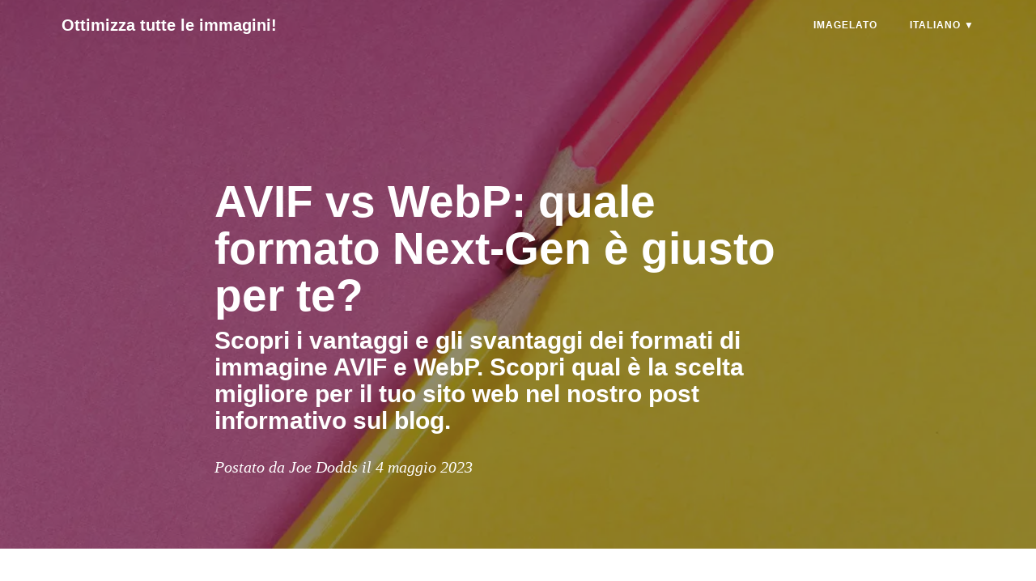

--- FILE ---
content_type: text/html; charset=utf-8
request_url: https://www.imagelato.com/blog/it/avif-vs-webp-quale-formato-next-gen-e-giusto-per-te
body_size: 11533
content:
<!DOCTYPE html><html lang="it" dir="ltr"><head><link rel="preconnect" href="https://polyblog-whitelabel-assets.polyblog.io"/><link rel="preconnect" href="https://www.imagelato.com"/><link rel="preconnect" href="https://api.polyblog.io"/><meta name="viewport" content="user-scalable=no, initial-scale=1, minimum-scale=1, maximum-scale=1, width=device-width"/><link rel="preload" as="image" href="https://www.imagelato.com/images/favicon-imagelato-fbdf6e7a.svg"/><link rel="icon" href="https://www.imagelato.com/images/favicon-imagelato-fbdf6e7a.svg"/><meta name="apple-mobile-web-app-capable" content="yes"/><meta name="apple-mobile-web-app-status-bar-style" content="black-translucent"/><meta name="mobile-web-app-capable" content="yes"/><meta http-equiv="Content-Language"/><meta name="msapplication-TileColor" content="var(--color-primary)"/><meta name="theme-color" content="var(--color-primary)"/><meta property="og:locale"/><meta property="og:type" content="website"/><meta property="og:image:type" content="image/jpeg"/><meta property="og:image:width" content="1900"/><meta property="og:image:height" content="1267"/><title>AVIF vs WebP: quale formato Next-Gen è giusto per te?</title><meta name="description" content="Scopri i vantaggi e gli svantaggi dei formati di immagine AVIF e WebP. Scopri qual è la scelta migliore per il tuo sito web nel nostro post informativo sul blog."/><meta name="robots" content="max-image-preview:large"/><meta name="twitter:title" content="AVIF vs WebP: quale formato Next-Gen è giusto per te?"/><meta name="twitter:description" content="Scopri i vantaggi e gli svantaggi dei formati di immagine AVIF e WebP. Scopri qual è la scelta migliore per il tuo sito web nel nostro post informativo sul blog."/><meta name="twitter:image" content="https://www.imagelato.com/images/avif-vs-webp-which-next-gen-format-is-right-for-you-0576f15c.jpg"/><meta name="article:author" content="Joe Dodds"/><meta property="og:site_name" content="imagelato"/><meta property="og:title" content="AVIF vs WebP: quale formato Next-Gen è giusto per te?"/><meta property="og:description" content="Scopri i vantaggi e gli svantaggi dei formati di immagine AVIF e WebP. Scopri qual è la scelta migliore per il tuo sito web nel nostro post informativo sul blog."/><meta property="og:type" content="article"/><meta property="og:url" content="https://www.imagelato.com/blog/it/avif-vs-webp-quale-formato-next-gen-e-giusto-per-te/"/><meta property="og:image" content="https://www.imagelato.com/images/avif-vs-webp-which-next-gen-format-is-right-for-you-0576f15c.jpg"/><link rel="canonical" href="https://www.imagelato.com/blog/it/avif-vs-webp-quale-formato-next-gen-e-giusto-per-te/"/><link rel="alternate" type="application/rss+xml" href="https://www.imagelato.com/blog/it/feed/"/><style>
  
  :root {
    --color-primary: DimGrey;
  }

  body, html {
    height: 100%;
    margin: 0;
    background-color: white;
  }

  .loader:empty {
    top: 50%;
    margin: 0px auto;
    transform: translateY(-50%);

    border-radius: 50%;
    width: 7em;
    height: 7em;

    font-size: 5px;
    position: relative;
    text-indent: -9999em;
    border-top: 1.1em solid rgba(0, 0, 0, 0.2);
    border-right: 1.1em solid rgba(0, 0, 0, 0.2);
    border-bottom: 1.1em solid rgba(0, 0, 0, 0.2);
    border-left: 1.1em solid var(--color-primary, gray);
    -webkit-transform: translateZ(0);
    -ms-transform: translateZ(0);
    transform: translateZ(0);
    -webkit-animation: rotation 1.1s infinite linear;
    animation: rotation 1.1s infinite linear;
  }

  
  @-webkit-keyframes rotation {

    0% {
      -webkit-transform: rotate(0deg);
      transform: rotate(0deg);
    }
    100% {
      -webkit-transform: rotate(360deg);
      transform: rotate(360deg);
    }

  }

  @keyframes rotation {

    0% {
      -webkit-transform: rotate(0deg);
      transform: rotate(0deg);
    }
    100% {
      -webkit-transform: rotate(360deg);
      transform: rotate(360deg);
    }

  }

</style><meta itemProp="name" content="AVIF vs WebP: quale formato Next-Gen è giusto per te?"/><meta itemProp="description" content="Scopri i vantaggi e gli svantaggi dei formati di immagine AVIF e WebP. Scopri qual è la scelta migliore per il tuo sito web nel nostro post informativo sul blog."/><meta itemProp="image" content="https://www.imagelato.com/images/avif-vs-webp-which-next-gen-format-is-right-for-you-0576f15c.jpg"/><script type="application/ld+json">{"@context":"http://schema.org/","@type":"BlogPosting","mainEntityOfPage":{"@type":"WebPage","@id":"https://www.imagelato.com/blog/it/avif-vs-webp-quale-formato-next-gen-e-giusto-per-te/"},"headline":"Scopri i vantaggi e gli svantaggi dei formati di immagine AVIF e WebP. Scopri qual è la scelta migliore per il tuo sito web nel nostro post informativo sul blog.","description":"Scopri i vantaggi e gli svantaggi dei formati di immagine AVIF e WebP. Scopri qual è la scelta migliore per il tuo sito web nel nostro post informativo sul blog.","image":"https://www.imagelato.com/images/avif-vs-webp-which-next-gen-format-is-right-for-you-0576f15c.jpg","author":{"@type":"Person"},"publisher":{"@type":"Organization","name":"imagelato","logo":{"@type":"ImageObject","url":"https://assets.waiterio.com/icons/favicon-196x196.png"}},"datePublished":"5/4/2023","dateModified":"5/4/2023"}</script></head><body><div id="root"><!--$--><style data-emotion="css-global 1wmxrqq">:root{--color-primary:DimGrey;--color-primary-dark:#555;--color-primary-darker:#404040;--color-primary-darkest:#2c2c2c;--color-primary-light:#7d7d7d;--color-primary-lighter:#929292;--color-primary-lightest:#a6a6a6;}*,*::before,*::after{box-sizing:border-box;}body,html{height:100%;width:100%;margin:0;outline:0;color:#626262;-webkit-text-size-adjust:100%;-webkit-tap-highlight-color:#419ed6;}body,html,button{font-family:-apple-system,BlinkMacSystemFont,'Segoe UI',Roboto,Oxygen,Ubuntu,Cantarell,'Fira Sans','Droid Sans','Helvetica Neue',Arial,sans-serif,'Apple Color Emoji','Segoe UI Emoji','Segoe UI Symbol';}a{color:inherit;-webkit-text-decoration:none;text-decoration:none;}img{width:100%;}</style><style data-emotion="css 1c6o7v3-d-lg-none">@media (min-width: 992px){.css-1c6o7v3-d-lg-none{display:none!important;}}</style><div class="css-1c6o7v3-d-lg-none"><style data-emotion="css 1jctao">.css-1jctao{color:white;background-color:var(--color-primary);display:-webkit-box;display:-webkit-flex;display:-ms-flexbox;display:flex;position:fixed;-webkit-box-pack:justify;-webkit-justify-content:space-between;justify-content:space-between;top:0;z-index:1000;width:100%;height:64px;}</style><nav class="css-1jctao"><style data-emotion="css 1b4vgeg">.css-1b4vgeg{cursor:pointer;height:64px;padding:17px 20px;position:relative;width:64px;}</style><div class="css-1b4vgeg"><style data-emotion="css tyidej-drawer-icon">.css-tyidej-drawer-icon{width:24px;position:absolute;top:40%;}.css-tyidej-drawer-icon:after,.css-tyidej-drawer-icon:before{content:'';width:24px;height:2px;position:absolute;background-color:white;-webkit-transition:.3s ease-in-out;transition:.3s ease-in-out;top:0;-webkit-transform:0;-moz-transform:0;-ms-transform:0;transform:0;}.css-tyidej-drawer-icon:before{top:10px;-webkit-transform:0;-moz-transform:0;-ms-transform:0;transform:0;}</style><div data-testid="icon-drawer" class="css-tyidej-drawer-icon"></div></div><style data-emotion="css 5j6wkk">.css-5j6wkk{overflow:hidden;height:0px;width:100%;display:-webkit-box;display:-webkit-flex;display:-ms-flexbox;display:flex;-webkit-flex-direction:column;-ms-flex-direction:column;flex-direction:column;background-color:var(--color-primary);position:fixed;top:64px;left:0;z-index:1000;-webkit-transition:height 0.4s ease-in-out;transition:height 0.4s ease-in-out;}</style><div class="css-5j6wkk"><style data-emotion="css 1sz8pph">.css-1sz8pph{color:white;font-size:16px;position:relative;height:45px;cursor:pointer;border-bottom:solid;border-bottom-width:1px;border-bottom-color:#DCDCDC;padding:15px;margin:0px 20px;padding-left:0;}.css-1sz8pph:hover{background-color:var(--color-primary-light);}</style><a href="/it/" class="css-1sz8pph">Imagelato</a><span class="css-1sz8pph">Italiano</span></div><style data-emotion="css 5bk2k3">.css-5bk2k3{font-size:20px;line-height:64px;margin:0;padding:0;}</style><a href="/blog/it/" class="css-5bk2k3">Ottimizza tutte le immagini!</a><style data-emotion="css 16fvkac">.css-16fvkac{width:64px;}</style><div class="css-16fvkac"></div></nav></div><style data-emotion="css gl0332-d-none-d-lg-block">.css-gl0332-d-none-d-lg-block{display:none!important;}@media (min-width: 992px){.css-gl0332-d-none-d-lg-block{display:block!important;}}</style><div class="css-gl0332-d-none-d-lg-block"><style data-emotion="css f3by9r">.css-f3by9r{-webkit-align-items:center;-webkit-box-align:center;-ms-flex-align:center;align-items:center;color:white;display:-webkit-box;display:-webkit-flex;display:-ms-flexbox;display:flex;left:0;margin-left:auto;margin-right:auto;max-width:1200px;padding:8px 16px;position:absolute;right:0;top:0;-webkit-transition:'all .5s ease-in-out';transition:'all .5s ease-in-out';width:100%;z-index:1000;}</style><nav class="css-f3by9r"><style data-emotion="css b1tmvf">.css-b1tmvf{width:100%;display:-webkit-box;display:-webkit-flex;display:-ms-flexbox;display:flex;-webkit-box-flex:1;-webkit-flex-grow:1;-ms-flex-positive:1;flex-grow:1;-webkit-align-items:center;-webkit-box-align:center;-ms-flex-align:center;align-items:center;-webkit-box-pack:justify;-webkit-justify-content:space-between;justify-content:space-between;}</style><div class="css-b1tmvf"><style data-emotion="css 17c88qb">.css-17c88qb{cursor:pointer;font-size:20px;font-weight:800;margin-right:16px;overflow:hidden;padding:10px 20px;text-overflow:ellipsis;white-space:nowrap;width:100%;}.css-17c88qb:hover{opacity:0.8;}</style><a href="/blog/it/" class="css-17c88qb">Ottimizza tutte le immagini!</a></div><style data-emotion="css l29xuu">.css-l29xuu{display:-webkit-box;display:-webkit-flex;display:-ms-flexbox;display:flex;-webkit-box-flex:1;-webkit-flex-grow:1;-ms-flex-positive:1;flex-grow:1;list-style-type:none;font-size:20px;line-height:26px;margin:0px;padding:0px;}</style><ul class="css-l29xuu"><li><style data-emotion="css 1iqiu69">.css-1iqiu69{background-color:rgba(0, 0, 0, 0);cursor:pointer;display:block;font-size:12px;font-weight:800;height:46px;letter-spacing:1px;overflow:hidden;padding:10px 20px;text-transform:uppercase;white-space:nowrap;}.css-1iqiu69:hover{opacity:0.8;}</style><a href="/it/" class="css-1iqiu69">Imagelato</a></li><li><style data-emotion="css 75vrxc">.css-75vrxc{background-color:rgba(0, 0, 0, 0);cursor:pointer;display:block;font-size:12px;font-weight:800;height:46px;letter-spacing:1px;overflow:hidden;padding:10px 20px;text-transform:uppercase;white-space:nowrap;margin-right:0;cursor:pointer;}.css-75vrxc:hover{opacity:0.8;}</style><span class="css-75vrxc">Italiano<!-- --> ▼</span></li></ul></nav></div><link href="https://cdnjs.cloudflare.com/ajax/libs/prism/1.26.0/themes/prism.css" rel="stylesheet"/><script src="https://cdnjs.cloudflare.com/ajax/libs/prism/1.26.0/prism.min.js"></script><script src="https://cdnjs.cloudflare.com/ajax/libs/prism/1.26.0/plugins/autoloader/prism-autoloader.min.js"></script><style data-emotion="css ftggdw-masthead">.css-ftggdw-masthead{padding:20px 0;position:relative;}@media (max-width: 992px){.css-ftggdw-masthead{padding:10px 0;}}</style><header class="css-ftggdw-masthead"><picture><source type="image/webp" media="(min-width: 1920px), (-webkit-min-device-pixel-ratio: 2) and (min-width: 960px)" srcSet="https://www.imagelato.com/images/avif-vs-webp-which-next-gen-format-is-right-for-you-0576f15c-1920w.webp"/><source type="image/webp" media="(min-width: 1600px), (-webkit-min-device-pixel-ratio: 2) and (min-width: 800px)" srcSet="https://www.imagelato.com/images/avif-vs-webp-which-next-gen-format-is-right-for-you-0576f15c-1600w.webp"/><source type="image/webp" media="(min-width: 1366px), (-webkit-min-device-pixel-ratio: 2) and (min-width: 683px)" srcSet="https://www.imagelato.com/images/avif-vs-webp-which-next-gen-format-is-right-for-you-0576f15c-1366w.webp"/><source type="image/webp" media="(min-width: 1024px), (-webkit-min-device-pixel-ratio: 2) and (min-width: 512px)" srcSet="https://www.imagelato.com/images/avif-vs-webp-which-next-gen-format-is-right-for-you-0576f15c-1024w.webp"/><source type="image/webp" media="(min-width: 768px), (-webkit-min-device-pixel-ratio: 2) and (min-width: 384px)" srcSet="https://www.imagelato.com/images/avif-vs-webp-which-next-gen-format-is-right-for-you-0576f15c-768w.webp"/><source type="image/webp" srcSet="https://www.imagelato.com/images/avif-vs-webp-which-next-gen-format-is-right-for-you-0576f15c-640w.webp"/><source type="image/jpeg" media="(min-width: 1920px), (-webkit-min-device-pixel-ratio: 2) and (min-width: 960px)" srcSet="https://www.imagelato.com/images/avif-vs-webp-which-next-gen-format-is-right-for-you-0576f15c-1920w.jpg"/><source type="image/jpeg" media="(min-width: 1600px), (-webkit-min-device-pixel-ratio: 2) and (min-width: 800px)" srcSet="https://www.imagelato.com/images/avif-vs-webp-which-next-gen-format-is-right-for-you-0576f15c-1600w.jpg"/><source type="image/jpeg" media="(min-width: 1366px), (-webkit-min-device-pixel-ratio: 2) and (min-width: 683px)" srcSet="https://www.imagelato.com/images/avif-vs-webp-which-next-gen-format-is-right-for-you-0576f15c-1366w.jpg"/><source type="image/jpeg" media="(min-width: 1024px), (-webkit-min-device-pixel-ratio: 2) and (min-width: 512px)" srcSet="https://www.imagelato.com/images/avif-vs-webp-which-next-gen-format-is-right-for-you-0576f15c-1024w.jpg"/><source type="image/jpeg" media="(min-width: 768px), (-webkit-min-device-pixel-ratio: 2) and (min-width: 384px)" srcSet="https://www.imagelato.com/images/avif-vs-webp-which-next-gen-format-is-right-for-you-0576f15c-768w.jpg"/><source type="image/jpeg" srcSet="https://www.imagelato.com/images/avif-vs-webp-which-next-gen-format-is-right-for-you-0576f15c-640w.jpg"/><style data-emotion="css 1k2ktp0">.css-1k2ktp0{height:100%;position:absolute;top:0;padding:0;object-fit:cover;}</style><img src="https://www.imagelato.com/images/avif-vs-webp-which-next-gen-format-is-right-for-you-0576f15c-1024w.jpg" alt="AVIF vs WebP: quale formato Next-Gen è giusto per te?" class="css-1k2ktp0"/></picture><style data-emotion="css n2joxh-overlay">.css-n2joxh-overlay{background-color:rgb(33, 37, 41);height:100%;left:0px;opacity:0.5;position:absolute;top:0px;width:100%;}</style><div class="overlay css-n2joxh-overlay"></div><style data-emotion="css 14bbl2c-container">.css-14bbl2c-container{width:100%;padding-right:15px;padding-left:15px;margin-right:auto;margin-left:auto;}@media (min-width: 576px){.css-14bbl2c-container{max-width:540px;}}@media (min-width: 768px){.css-14bbl2c-container{max-width:720px;}}@media (min-width: 992px){.css-14bbl2c-container{max-width:960px;}}@media (min-width: 1200px){.css-14bbl2c-container{max-width:1170px;}}</style><div class="css-14bbl2c-container"><style data-emotion="css 10kb9h9-row">.css-10kb9h9-row{display:-webkit-box;display:-webkit-flex;display:-ms-flexbox;display:flex;-webkit-box-flex-wrap:wrap;-webkit-flex-wrap:wrap;-ms-flex-wrap:wrap;flex-wrap:wrap;margin-right:-15px;margin-left:-15px;}</style><div class="css-10kb9h9-row"><style data-emotion="css 17n64sp-col-md-10-col-lg-8">.css-17n64sp-col-md-10-col-lg-8{position:relative;width:100%;min-height:1px;padding-right:15px;padding-left:15px;position:relative;width:100%;min-height:1px;padding-right:15px;padding-left:15px;margin-left:auto;margin-right:auto;}@media (min-width: 768px){.css-17n64sp-col-md-10-col-lg-8{-webkit-flex:0 0 83.333333%;-ms-flex:0 0 83.333333%;flex:0 0 83.333333%;max-width:83.333333%;}}@media (min-width: 992px){.css-17n64sp-col-md-10-col-lg-8{-webkit-flex:0 0 66.666667%;-ms-flex:0 0 66.666667%;flex:0 0 66.666667%;max-width:66.666667%;}}</style><div class="css-17n64sp-col-md-10-col-lg-8"><style data-emotion="css 1wf3ogy">.css-1wf3ogy{color:white;margin-bottom:-130px;padding:200px 0 150px;}@media (min-width: 768px){.css-1wf3ogy{padding:200px 0;}}</style><div class="css-1wf3ogy"><style data-emotion="css 6u0rgq">.css-6u0rgq{font-size:35px;font-weight:800;line-height:58px;margin-bottom:0px;margin-top:0px;}@media (min-width: 768px){.css-6u0rgq{font-size:55px;}}</style><h1 class="css-6u0rgq">AVIF vs WebP: quale formato Next-Gen è giusto per te?</h1><style data-emotion="css cbcmr0">.css-cbcmr0{font-size:24px;font-weight:600;line-height:1.1;margin-bottom:30px;margin-top:10px;}@media (min-width: 768px){.css-cbcmr0{font-size:30px;}}</style><h2 class="css-cbcmr0">Scopri i vantaggi e gli svantaggi dei formati di immagine AVIF e WebP. Scopri qual è la scelta migliore per il tuo sito web nel nostro post informativo sul blog.</h2><style data-emotion="css 130yjns">.css-130yjns{font-family:Georgia,Cambria,'Times New Roman',Times,serif;font-size:20px;font-style:italic;font-weight:300;line-height:22px;}</style><span class="css-130yjns">Postato da Joe Dodds il 4 maggio 2023</span></div></div></div></div></header><style data-emotion="css gkhc6p-container">.css-gkhc6p-container{width:100%;padding-right:15px;padding-left:15px;margin-right:auto;margin-left:auto;color:rgb(33, 37, 41);display:block;font-size:20px;line-height:26px;margin-bottom:15px;margin-top:15px;}@media (min-width: 576px){.css-gkhc6p-container{max-width:540px;}}@media (min-width: 768px){.css-gkhc6p-container{max-width:720px;}}@media (min-width: 992px){.css-gkhc6p-container{max-width:960px;}}@media (min-width: 1200px){.css-gkhc6p-container{max-width:1170px;}}</style><section class="css-gkhc6p-container"><style data-emotion="css 1x5929a-row">.css-1x5929a-row{display:-webkit-box;display:-webkit-flex;display:-ms-flexbox;display:flex;-webkit-box-flex-wrap:wrap;-webkit-flex-wrap:wrap;-ms-flex-wrap:wrap;flex-wrap:wrap;margin-right:-15px;margin-left:-15px;display:-webkit-box;display:-webkit-flex;display:-ms-flexbox;display:flex;margin-bottom:15px;}</style><div class="css-1x5929a-row"><style data-emotion="css 1xucji0-col-sm-12-col-lg-8">.css-1xucji0-col-sm-12-col-lg-8{position:relative;width:100%;min-height:1px;padding-right:15px;padding-left:15px;position:relative;width:100%;min-height:1px;padding-right:15px;padding-left:15px;margin-left:auto;margin-right:auto;}@media (min-width: 576px){.css-1xucji0-col-sm-12-col-lg-8{-webkit-flex:0 0 100%;-ms-flex:0 0 100%;flex:0 0 100%;max-width:100%;}}@media (min-width: 992px){.css-1xucji0-col-sm-12-col-lg-8{-webkit-flex:0 0 66.666667%;-ms-flex:0 0 66.666667%;flex:0 0 66.666667%;max-width:66.666667%;}}</style><div class="css-1xucji0-col-sm-12-col-lg-8"><style data-emotion="css 17fub3">.css-17fub3{padding:20px 15px 15px 15px;max-width:55ch;}</style><div class="css-17fub3"><style data-emotion="css hzo4tf">.css-hzo4tf{color:rgb(33, 37, 41);font-family:Georgia,Cambria,'Times New Roman',Times,serif;font-size:20px;line-height:35px;}.css-hzo4tf a{color:var(--color-primary);}.css-hzo4tf a:hover{color:#5cb85c;}.css-hzo4tf img{padding-bottom:24px;display:block;margin-left:auto;margin-right:auto;max-width:512px;}.css-hzo4tf p{margin:30px 0;}.css-hzo4tf h2{font-size:35px;font-weight:800;line-height:46px;margin-left:0px;margin-right:0px;margin-top:1.5em;margin-bottom:1.5em;}@media (max-width: 767px){.css-hzo4tf h2{font-size:34px;}}.css-hzo4tf h3{font-size:30px;font-weight:500;line-height:40px;margin-left:0px;margin-right:0px;margin-top:1.5em;margin-bottom:1.5em;}@media (max-width: 767px){.css-hzo4tf h3{font-size:26px;line-height:32px;}}.css-hzo4tf ul{margin:0px;padding:5px;}.css-hzo4tf ol>ul{margin-left:20px;}.css-hzo4tf li{margin:15px;}.css-hzo4tf .iframe-video-container{display:-webkit-box;display:-webkit-flex;display:-ms-flexbox;display:flex;-webkit-flex:1;-ms-flex:1;flex:1;-webkit-box-pack:center;-ms-flex-pack:center;-webkit-justify-content:center;justify-content:center;}.css-hzo4tf pre[class*='language-']{font-size:18px!important;margin-left:-40px!important;margin-right:-40px!important;}</style><article translate="no" class="css-hzo4tf"><p>Sei stanco del tempo di caricamento lento della pagina a causa di file di immagini di grandi dimensioni? Stai cercando il formato di immagine di nuova generazione che possa aiutarti a ottimizzare le prestazioni del tuo sito web? Quindi, potresti aver sentito parlare di AVIF e WebP. Entrambi sono formati di immagine moderni progettati per offrire una migliore compressione e qualità dell&#x27;immagine rispetto a JPEG e PNG. Ma qual è quello giusto per te? In questo post del blog, daremo un&#x27;occhiata più da vicino a ciò che rende unici questi formati, confrontandoli tra loro, valutando i loro vantaggi e svantaggi e aiutandoti a scegliere il formato giusto in base alle tue esigenze. Quindi, tuffiamoci e scopriamo come ottimizzare le immagini del tuo sito web con AVIF o WebP!</p>
<h2>introduzione</h2>
<p>Mentre Internet continua ad evolversi, anche i formati di file utilizzati per visualizzare le immagini sul Web continuano a evolversi. I formati di immagine tradizionali come JPEG e PNG non sono più sufficienti per soddisfare le aspettative degli utenti in termini di qualità dell&#x27;immagine e dimensione del file. È qui che entrano in gioco i formati di nuova generazione come AVIF e WebP. Questi codec avanzati offrono compressione e qualità superiori, rendendoli un&#x27;ottima alternativa ai formati tradizionali. Tuttavia, la scelta tra AVIF e WebP può essere difficile poiché entrambi hanno i propri vantaggi e svantaggi. Fattori come il supporto del browser, la complessità dell&#x27;immagine e la riduzione della dimensione del file desiderata dovrebbero essere considerati quando si decide quale formato è giusto per te.</p>
<h2>Comprendere i formati delle immagini</h2>
<p>Quando si tratta di scegliere il giusto formato di immagine per il tuo sito Web o applicazione, è essenziale comprendere le differenze tra i formati tradizionali e quelli di nuova generazione. AVIF e WebP sono due popolari formati di nuova generazione che offrono compressione e qualità migliorate rispetto a JPEG e PNG. Sebbene entrambi i formati abbiano i loro vantaggi, ci sono anche alcune differenze fondamentali da considerare. Ad esempio, AVIF è più recente e offre una migliore compressione ma potrebbe non essere ancora supportato su tutti i dispositivi, mentre WebP è più ampiamente supportato ma potrebbe non raggiungere sempre lo stesso livello di compressione di AVIF. In definitiva, la scelta tra AVIF e WebP dipende da diversi fattori, tra cui il supporto del browser, la complessità dell&#x27;immagine e la riduzione della dimensione del file desiderata. Per prendere una decisione informata, è importante testare diversi formati di immagine per il tuo caso d&#x27;uso specifico e valutare attentamente i pro ei contro.</p>
<h3>La necessità di formati moderni</h3>
<p>I vecchi formati di immagine come JPEG e PNG sono stati progettati per un&#x27;era diversa di Internet, in cui i limiti di larghezza di banda e le velocità di connessione più lente significavano che le dimensioni dei file più piccole erano un must. Tuttavia, man mano che la tecnologia si è evoluta, anche le nostre aspettative su come dovrebbero apparire le immagini online si sono evolute. Gli utenti Web moderni richiedono immagini di alta qualità che si caricano rapidamente, senza sacrificare la fedeltà visiva del contenuto originale. È qui che entrano in gioco i formati di nuova generazione come AVIF e WebP. Utilizzando tecniche di compressione avanzate, sono in grado di ridurre le dimensioni dei file a una frazione delle loro controparti tradizionali mantenendo un&#x27;eccellente qualità dell&#x27;immagine. Il passaggio a questi formati moderni può aiutarti a garantire che il tuo sito web sia aggiornato con gli ultimi sviluppi nell&#x27;ottimizzazione delle immagini e mantenga i visitatori coinvolti con i tuoi contenuti.</p>
<h2>AVIF e WebP: una panoramica</h2>
<p>Mentre ci muoviamo verso un Web più orientato alla visuale, la scelta del giusto formato di immagine è diventata sempre più importante. Mentre JPEG e PNG sono stati i tradizionali formati di file per le immagini, i formati moderni come AVIF e WebP offrono una compressione migliore e tempi di caricamento più rapidi. Sia AVIF che WebP offrono vantaggi significativi rispetto ai formati precedenti, consentendo di comprimere immagini di alta qualità in dimensioni inferiori. Tuttavia, la scelta del formato migliore dipende da diversi fattori come il pubblico di destinazione, il tipo di immagine e la compatibilità del browser. In questa panoramica di AVIF e WebP, esploreremo i vantaggi e gli svantaggi di ciascun formato in modo che tu possa prendere una decisione informata per il tuo sito web.</p>
<h3>AVIF contro WebP</h3>
<p>AVIF e WebP sono due dei formati di immagine più popolari oggi disponibili. Sebbene entrambi i formati offrano una compressione e una qualità migliori rispetto ai formati precedenti come JPEG e PNG, differiscono per i livelli di supporto del browser e l&#x27;efficienza della compressione. AVIF è un formato più recente che offre una compressione superiore rispetto a WebP, ma potrebbe non essere ancora supportato da tutti i browser. D&#x27;altra parte, WebP esiste da più tempo ed è più ampiamente supportato, rendendolo una scelta più sicura per la maggior parte dei siti web. Quando si sceglie tra questi due formati, è importante considerare fattori come il pubblico di destinazione, l&#x27;uso previsto delle immagini e i requisiti di compatibilità del browser. In definitiva, testare entrambi i formati può aiutarti a determinare quale funziona meglio per le tue esigenze specifiche.</p>
<h2>Valutazione dei codec</h2>
<p>Quando si tratta di valutare i codec, ci sono diversi fattori che devono essere presi in considerazione. Sebbene AVIF offra una migliore efficienza di compressione e file di dimensioni inferiori, potrebbe non essere ancora supportato da tutti i browser web. D&#x27;altra parte, WebP esiste da più tempo ed è supportato dalla maggior parte dei browser moderni. Per determinare quale formato è giusto per il tuo sito web, dovresti considerare i tipi di immagini che utilizzi e il loro caso d&#x27;uso previsto. Potresti anche prendere in considerazione l&#x27;utilizzo di entrambi i formati e offrirli agli utenti in base alle capacità del loro browser utilizzando l&#x27;elemento immagine HTML con gli attributi del set di origine. In definitiva, è importante testare entrambi i formati per determinare quale si adatta meglio alle tue esigenze specifiche.</p>
<h3>Vantaggi dell&#x27;AVIF</h3>
<p>Il passaggio ad AVIF può migliorare notevolmente i tempi di caricamento del sito Web e l&#x27;esperienza dell&#x27;utente. Uno dei maggiori vantaggi di AVIF è che può ridurre fino al 50% le dimensioni dei file senza compromettere la qualità dell&#x27;immagine. Questo perché AVIF utilizza algoritmi di compressione avanzati che sono più efficienti rispetto ai formati tradizionali come JPEG e PNG. Inoltre, AVIF supporta un&#x27;ampia gamma di funzionalità, tra cui trasparenza, animazione e imaging HDR, rendendolo un&#x27;opzione versatile per diversi tipi di immagini. Un altro vantaggio di AVIF è che è compatibile con la maggior parte dei browser Web e dispositivi moderni, garantendo che le tue immagini vengano caricate in modo rapido e accurato per la maggior parte del tuo pubblico di destinazione.</p>
<h3>Vantaggi WebP</h3>
<p>WebP offre numerosi vantaggi che lo rendono un forte concorrente tra i formati di immagine di nuova generazione. La sua tecnologia di compressione avanzata consente file di dimensioni inferiori senza sacrificare la qualità dell&#x27;immagine, rendendolo la scelta ideale per gli sviluppatori Web che desiderano migliorare la velocità di caricamento del proprio sito Web. Inoltre, WebP supporta sia la compressione lossy che lossless, offrendo ai progettisti una maggiore flessibilità nell&#x27;uso delle immagini.</p>
<p>Inoltre, con il supporto per la trasparenza e l&#x27;animazione, WebP è un&#x27;opzione eccellente per creare contenuti web dinamici e coinvolgenti. Tuttavia, vale la pena notare che non tutti i browser attualmente supportano WebP, quindi la compatibilità può essere una considerazione quando si sceglie tra i formati. Nel complesso, i vantaggi di WebP lo rendono una scelta convincente per coloro che desiderano ottimizzare le prestazioni del proprio sito Web e l&#x27;esperienza utente.</p>
<h2>Formati a confronto</h2>
<p>Quando si tratta di scegliere tra AVIF e WebP, ci sono diversi fattori da considerare. Mentre AVIF offre una compressione e una qualità dell&#x27;immagine superiori rispetto ai formati tradizionali come JPEG e PNG, WebP è più ampiamente supportato da browser e dispositivi. Entrambi i formati supportano la trasparenza e l&#x27;animazione, rendendoli opzioni versatili per la creazione di contenuti web dinamici. Tuttavia, la scelta dipende in ultima analisi dalle esigenze specifiche del sito Web o dell&#x27;applicazione, come le dimensioni del file, la compatibilità e la qualità dell&#x27;immagine. È importante valutare attentamente ogni formato e scegliere quello che meglio soddisfa le tue esigenze.</p>
<h3>Valutazione della qualità e della compressione</h3>
<p>Quando si tratta di valutare la qualità e la compressione dei formati di immagine di nuova generazione come AVIF e WebP, ci sono diversi fattori da considerare. Un fattore importante è la precisione del colore, che si riferisce alla fedeltà con cui vengono riprodotti i colori di un&#x27;immagine. Un&#x27;altra considerazione chiave è la nitidezza, o quanto ben definiti i bordi e i dettagli in un&#x27;immagine appaiono. Inoltre, gli artefatti possono rappresentare un problema: si tratta di distorsioni o errori visibili che possono apparire nelle immagini compresse. Sia AVIF che WebP utilizzano diverse tecniche di compressione che possono influire su questi fattori, quindi è importante valutare attentamente i risultati di qualsiasi compressione prima di decidere il formato finale per le immagini. In definitiva, la scelta del formato giusto dipenderà dalle tue esigenze specifiche e dalle piattaforme in cui verranno visualizzate le tue immagini.</p>
<h3>Strumenti e supporto AVIF</h3>
<p>Essendo un formato più recente, AVIF offre una migliore compressione e qualità rispetto ai formati tradizionali come JPEG e PNG. Tuttavia, la sua efficacia è limitata dalla mancanza di un supporto diffuso da parte di browser e dispositivi. Per utilizzare AVIF in modo efficace, è necessario disporre di un software in grado di creare e modificare immagini AVIF. Fortunatamente, sono disponibili diversi strumenti open source per lavorare con AVIF che richiedono alcune competenze tecniche per essere utilizzati in modo efficace. Se stai cercando un formato che fornisca la migliore qualità e compressione dell&#x27;immagine possibile, AVIF potrebbe essere la scelta giusta per te. Tuttavia, se la compatibilità è un problema, potresti prendere in considerazione altre opzioni.</p>
<h3>Strumenti e supporto WebP</h3>
<p>Il diffuso supporto del browser e le dimensioni dei file compressi di WebP lo rendono una scelta interessante per l&#x27;ottimizzazione delle immagini. Sebbene WebP richieda un set specifico di strumenti per la modifica e l&#x27;ottimizzazione delle immagini, ci sono molte opzioni gratuite disponibili per portare a termine il lavoro. Ciò significa che anche chi non ha competenze tecniche può utilizzare facilmente WebP per il proprio sito Web o app. La maggior parte dei principali browser come Google Chrome, Microsoft Edge, Firefox e Opera supportano nativamente il formato WebP, rendendolo un&#x27;opzione ampiamente accessibile. L&#x27;unica grande eccezione è Safari, che non supporta ancora WebP. Nonostante questa limitazione, WebP rimane una scelta eccellente per gli utenti che desiderano ridurre i tempi di caricamento della pagina mantenendo immagini di alta qualità sul Web.</p>
<h2>Scegliere il formato giusto</h2>
<p>La scelta del giusto formato di immagine è fondamentale per migliorare le prestazioni del sito web. Con così tante opzioni disponibili, può essere difficile determinare quale sia la migliore per le tue esigenze particolari. Prima di prendere una decisione, è essenziale considerare vari fattori come le capacità di compressione, la facilità di implementazione e la compatibilità con browser e dispositivi. Inoltre, è necessario valutare eventuali requisiti specifici unici per le esigenze del tuo sito web, come la trasparenza e l&#x27;animazione. Tenendo conto di queste considerazioni, puoi scegliere il formato giusto che fornisca una qualità dell&#x27;immagine ottimale garantendo al tempo stesso un&#x27;esperienza di navigazione senza interruzioni per i tuoi utenti.</p>
<h3>Compatibilità e supporto</h3>
<p>Quando si tratta di scegliere un formato immagine, la compatibilità e il supporto sono considerazioni fondamentali. Sebbene AVIF offra una migliore compressione e qualità dell&#x27;immagine rispetto a WebP, potrebbe non essere ancora ampiamente supportato da tutti i dispositivi e browser. D&#x27;altra parte, WebP esiste da un po&#x27; di tempo e ha ottenuto un ampio supporto su vari browser web. Tuttavia, potrebbe non fornire lo stesso livello di compressione di AVIF. Pertanto, è fondamentale considerare il tuo pubblico e dove verranno utilizzate le tue immagini quando decidi quale formato utilizzare. In definitiva, la chiave è valutare attentamente i pro e i contro di ciascun formato prima di prendere una decisione definitiva.</p>
<h3>Uso di produzione</h3>
<p>Quando si tratta di utilizzo in produzione, la scelta tra AVIF e WebP dipenderà dal tipo di immagini necessarie per il tuo sito web. AVIF è più adatto per le immagini fisse, come quelle utilizzate nella fotografia e nella progettazione grafica. Con le sue migliori capacità di compressione, puoi ottenere immagini di alta qualità con dimensioni di file inferiori. D&#x27;altra parte, WebP è più adatto per animazioni e video grazie al suo supporto per la trasparenza e la compressione senza perdita di dati. Se hai bisogno di trasparenza nelle tue immagini o prevedi di utilizzare le animazioni, allora WebP è la strada da percorrere. In definitiva, è importante considerare il tuo pubblico, i loro dispositivi e browser quando prendi questa decisione.</p>
<h2>Conclusione</h2>
<p>La scelta del giusto formato di immagine può fare una differenza significativa nei tempi di caricamento del sito Web e nell&#x27;esperienza dell&#x27;utente. Mentre sia AVIF che WebP hanno i loro vantaggi unici, è essenziale valutare le tue esigenze specifiche per determinare quale è giusto per te. Considera fattori come la compatibilità con browser e dispositivi, l&#x27;utilizzo in produzione e il supporto degli strumenti prima di prendere una decisione. Hai bisogno di aiuto per scegliere il formato giusto? Contatta il nostro team per indicazioni sull&#x27;implementazione di formati immagine di nuova generazione per il tuo sito web.</p></article><style data-emotion="css npw4c9">.css-npw4c9{width:100%;margin-top:30px;height:2px;background-color:#f5f5f5;}</style><div class="css-npw4c9"></div></div></div><style data-emotion="css dd63vb-col-lg-3-d-none-d-lg-block">.css-dd63vb-col-lg-3-d-none-d-lg-block{position:relative;width:100%;min-height:1px;padding-right:15px;padding-left:15px;display:none!important;}@media (min-width: 992px){.css-dd63vb-col-lg-3-d-none-d-lg-block{-webkit-flex:0 0 25%;-ms-flex:0 0 25%;flex:0 0 25%;max-width:25%;}}@media (min-width: 992px){.css-dd63vb-col-lg-3-d-none-d-lg-block{display:block!important;}}</style><div class="css-dd63vb-col-lg-3-d-none-d-lg-block"><style data-emotion="css wd4ria">.css-wd4ria{float:right;display:-webkit-box;display:-webkit-flex;display:-ms-flexbox;display:flex;-webkit-flex:1;-ms-flex:1;flex:1;-webkit-flex-direction:column;-ms-flex-direction:column;flex-direction:column;-webkit-box-pack:center;-ms-flex-pack:center;-webkit-justify-content:center;justify-content:center;-webkit-align-items:center;-webkit-box-align:center;-ms-flex-align:center;align-items:center;color:white;text-align:center;padding:12px;margin-top:54px;margin-bottom:54px;position:-webkit-sticky;position:sticky;top:54px;border-radius:4px;background-color:#DE445F;width:100%;}</style><div class="css-wd4ria"><style data-emotion="css nzyyik">.css-nzyyik{font-size:18px;padding-bottom:12px;}</style><span class="css-nzyyik">Imagelato ti aiuta a ospitare e gestire immagini in tutti i formati</span><style data-emotion="css 13jow3y">.css-13jow3y{width:48px;margin-top:12px;margin-bottom:24px;-webkit-filter:drop-shadow(2px 2px 0 white) drop-shadow(-2px 2px 0 white) drop-shadow(2px -2px 0 white) drop-shadow(-2px -2px 0 white);filter:drop-shadow(2px 2px 0 white) drop-shadow(-2px 2px 0 white) drop-shadow(2px -2px 0 white) drop-shadow(-2px -2px 0 white);}</style><img src="https://www.imagelato.com/images/favicon-imagelato-fbdf6e7a.svg" alt="imagelato" class="css-13jow3y"/><style data-emotion="css 4dna1f">.css-4dna1f{margin-bottom:5px;width:100%;}</style><a href="/it/" class="css-4dna1f"><style data-emotion="css 1lqtqnn">.css-1lqtqnn{cursor:pointer;padding-top:12px;padding-bottom:12px;width:100%;border-radius:4px;font-size:16px;font-weight:500;background-color:white;border:white;outline:none;}.css-1lqtqnn:hover{color:#DE445F;}</style><button type="submit" class="css-1lqtqnn">Provalo ora</button></a></div></div></div><style data-emotion="css 47rwng-row">.css-47rwng-row{display:-webkit-box;display:-webkit-flex;display:-ms-flexbox;display:flex;-webkit-box-flex-wrap:wrap;-webkit-flex-wrap:wrap;-ms-flex-wrap:wrap;flex-wrap:wrap;margin-right:-15px;margin-left:-15px;margin-top:30px;-webkit-box-pack:center;-ms-flex-pack:center;-webkit-justify-content:center;justify-content:center;}</style><div class="css-47rwng-row"><style data-emotion="css zl1inp">.css-zl1inp{display:-webkit-box;display:-webkit-flex;display:-ms-flexbox;display:flex;-webkit-box-pack:center;-ms-flex-pack:center;-webkit-justify-content:center;justify-content:center;}</style><div class="css-zl1inp"><style data-emotion="css j4fzus">.css-j4fzus{height:36px;}</style><div class="css-j4fzus"><style data-emotion="css 16epk4">.css-16epk4{-webkit-margin-start:5px;margin-inline-start:5px;fill:#666666;width:36px;height:36px;cursor:pointer;}.css-16epk4:hover{fill:#3a5ca9;}</style><svg viewBox="0 0 512 612" class="css-16epk4" width="24" height="24" data-testid="icon-facebook"><g id="Layer_1"></g><g id="Layer_2"><path d="M426.8,64H85.2C73.5,64,64,73.5,64,85.2l0,341.6c0,11.7,9.5,21.2,21.2,21.2H256V296h-45.9v-56H256v-41.4 c0-49.6,34.4-76.6,78.7-76.6c21.2,0,44,1.6,49.3,2.3v51.8l-35.3,0c-24.1,0-28.7,11.4-28.7,28.2V240h57.4l-7.5,56H320v152h106.8 c11.7,0,21.2-9.5,21.2-21.2V85.2C448,73.5,438.5,64,426.8,64z"></path></g></svg></div><div class="css-j4fzus"><style data-emotion="css 814wkn">.css-814wkn{-webkit-margin-start:5px;margin-inline-start:5px;fill:#666666;width:36px;height:36px;cursor:pointer;}.css-814wkn:hover{fill:#006cac;}</style><svg viewBox="0 0 512 612" class="css-814wkn" width="24" height="24" data-testid="icon-linkedin"><g><path d="M417.2,64H96.8C79.3,64,64,76.6,64,93.9v321.1c0,17.4,15.3,32.9,32.8,32.9h320.3c17.6,0,30.8-15.6,30.8-32.9V93.9 C448,76.6,434.7,64,417.2,64z M183,384h-55V213h55V384z M157.4,187H157c-17.6,0-29-13.1-29-29.5c0-16.7,11.7-29.5,29.7-29.5 c18,0,29,12.7,29.4,29.5C187.1,173.9,175.7,187,157.4,187z M384,384h-55v-93.5c0-22.4-8-37.7-27.9-37.7 c-15.2,0-24.2,10.3-28.2,20.3c-1.5,3.6-1.9,8.5-1.9,13.5V384h-55V213h55v23.8c8-11.4,20.5-27.8,49.6-27.8 c36.1,0,63.4,23.8,63.4,75.1V384z"></path></g></svg></div><div class="twitter-share-button css-j4fzus"><style data-emotion="css 1ughcg1">.css-1ughcg1{-webkit-margin-start:9px;margin-inline-start:9px;margin-top:2px;fill:#666666;width:28px;height:28px;cursor:pointer;}.css-1ughcg1:hover{fill:#1a97f0;}</style><svg viewBox="0 0 1792 1792" class="css-1ughcg1" width="24" height="24" data-testid="icon-twitter"><path d="M1684 408q-67 98-162 167 1 14 1 42 0 130-38 259.5t-115.5 248.5-184.5 210.5-258 146-323 54.5q-271 0-496-145 35 4 78 4 225 0 401-138-105-2-188-64.5t-114-159.5q33 5 61 5 43 0 85-11-112-23-185.5-111.5t-73.5-205.5v-4q68 38 146 41-66-44-105-115t-39-154q0-88 44-163 121 149 294.5 238.5t371.5 99.5q-8-38-8-74 0-134 94.5-228.5t228.5-94.5q140 0 236 102 109-21 205-78-37 115-142 178 93-10 186-50z"></path></svg></div></div></div></section><style data-emotion="css glu3tr">.css-glu3tr{background-color:var(--color-primary);padding:60px 0px;}</style><section class="css-glu3tr"><style data-emotion="css 1cvi6ai">.css-1cvi6ai{display:-webkit-box;display:-webkit-flex;display:-ms-flexbox;display:flex;-webkit-flex:1;-ms-flex:1;flex:1;-webkit-box-pack:space-around;-ms-flex-pack:space-around;-webkit-justify-content:space-around;justify-content:space-around;}</style><div class="css-1cvi6ai"><style data-emotion="css blbtsn">.css-blbtsn{display:-webkit-box;display:-webkit-flex;display:-ms-flexbox;display:flex;-webkit-flex-direction:column;-ms-flex-direction:column;flex-direction:column;-webkit-align-items:center;-webkit-box-align:center;-ms-flex-align:center;align-items:center;color:white;margin:auto 16px;width:100%;}</style><form autoComplete="on" class="css-blbtsn"><style data-emotion="css 57j59m">.css-57j59m{font-size:32px;max-width:450px;text-transform:capitalize;}</style><h3 class="css-57j59m">Iscriviti alla nostra newsletter</h3><style data-emotion="css 1wgnfj9">.css-1wgnfj9{display:-webkit-box;display:-webkit-flex;display:-ms-flexbox;display:flex;width:100%;background:white;border-radius:32px;margin-bottom:32px;max-width:480px;}</style><div class="css-1wgnfj9"><style data-emotion="css e3lr3w">.css-e3lr3w{outline:none;border:0;font-size:16px;padding:12px;width:100%;border-radius:32px 0 0 32px;-webkit-box-flex:1;-webkit-flex-grow:1;-ms-flex-positive:1;flex-grow:1;}</style><input id="emailInput" type="email" autoComplete="email" autoCapitalize="none" required="" autoCorrect="off" placeholder="email" class="css-e3lr3w" name="email" value=""/><style data-emotion="css u204hx">.css-u204hx{border-radius:32px;height:44px;}</style><style data-emotion="css 1hvdfis">.css-1hvdfis{max-width:100%;margin:0;border:0;font-weight:600;text-transform:capitalize;background-color:var(--color-primary);color:white;outline:none;white-space:nowrap;overflow:ellipsis;cursor:pointer;-webkit-transition:0.125s background-color ease;transition:0.125s background-color ease;border-radius:4px;font-size:16px;padding:8px 16px;height:40px;line-height:22px;border-radius:32px;height:44px;}@media (hover: hover){.css-1hvdfis:not(.disabled):hover{background-color:var(--color-primary-dark);}}.css-1hvdfis:not(.disabled):focus-visible{background-color:var(--color-primary-dark);}.css-1hvdfis:not(.disabled):active{background-color:var(--color-primary-darker);}</style><button class="css-1hvdfis" type="submit">Registrati</button></div></form></div></section><style data-emotion="css 8i8wou">.css-8i8wou{display:-webkit-box;display:-webkit-flex;display:-ms-flexbox;display:flex;-webkit-flex:1;-ms-flex:1;flex:1;-webkit-flex-direction:column;-ms-flex-direction:column;flex-direction:column;background-color:#f5f5f5;padding-top:40px;padding-bottom:40px;}@media(max-width:767px){.css-8i8wou{padding-top:40px;padding-bottom:40px;}}</style><section class="css-8i8wou"><style data-emotion="css 14bbl2c-container">.css-14bbl2c-container{width:100%;padding-right:15px;padding-left:15px;margin-right:auto;margin-left:auto;}@media (min-width: 576px){.css-14bbl2c-container{max-width:540px;}}@media (min-width: 768px){.css-14bbl2c-container{max-width:720px;}}@media (min-width: 992px){.css-14bbl2c-container{max-width:960px;}}@media (min-width: 1200px){.css-14bbl2c-container{max-width:1170px;}}</style><div class="css-14bbl2c-container"><style data-emotion="css a8txch-row">.css-a8txch-row{display:-webkit-box;display:-webkit-flex;display:-ms-flexbox;display:flex;-webkit-box-flex-wrap:wrap;-webkit-flex-wrap:wrap;-ms-flex-wrap:wrap;flex-wrap:wrap;margin-right:-15px;margin-left:-15px;}</style><div class="css-a8txch-row"><style data-emotion="css 53k3cq-col-md-12">.css-53k3cq-col-md-12{color:rgb(51, 51, 51);font-size:24px;font-weight:600;line-height:24px;margin-block-end:20px;margin-block-start:0px;margin-bottom:20px;padding-bottom:10px;text-transform:capitalize;position:relative;width:100%;min-height:1px;padding-right:15px;padding-left:15px;}@media (min-width: 768px){.css-53k3cq-col-md-12{-webkit-flex:0 0 100%;-ms-flex:0 0 100%;flex:0 0 100%;max-width:100%;}}</style><h4 class="css-53k3cq-col-md-12">Articoli recenti</h4></div><style data-emotion="css 10kb9h9-row">.css-10kb9h9-row{display:-webkit-box;display:-webkit-flex;display:-ms-flexbox;display:flex;-webkit-box-flex-wrap:wrap;-webkit-flex-wrap:wrap;-ms-flex-wrap:wrap;flex-wrap:wrap;margin-right:-15px;margin-left:-15px;}</style><div class="css-10kb9h9-row"></div></div></section><style data-emotion="css ixakro">.css-ixakro{width:100%;background-color:white;}</style><footer class="css-ixakro"><style data-emotion="css nhfhhg">.css-nhfhhg{height:1px;opacity:0.2;margin:0px 60px 8px 60px;}</style><hr class="css-nhfhhg"/><style data-emotion="css sd9mim">.css-sd9mim{display:-webkit-box;display:-webkit-flex;display:-ms-flexbox;display:flex;-webkit-box-pack:center;-ms-flex-pack:center;-webkit-justify-content:center;justify-content:center;padding:32px 0px;margin-top:-5px;}</style><div class="css-sd9mim"><style data-emotion="css hqky65">.css-hqky65 p{margin-top:-4px;}</style><span class="css-hqky65">Copyright<!-- --> <style data-emotion="css 14wsnpf">.css-14wsnpf{color:var(--color-primary);}.css-14wsnpf:hover{color:var(--color-primary-light);}</style><a href="/it/" class="css-14wsnpf">Imagelato</a> <!-- -->2026<!-- -->. Built with<!-- --> <style data-emotion="css 12t1ezc">.css-12t1ezc{color:var(--color-primary);}</style><a href="https://www.polyblog.io/it/" class="css-12t1ezc">Polyblog</a></span></div></footer><!--/$--></div><script>
window.SENTRY_DSN = "https://2713e7ad11774e4a85156ad6938d9a8a@o333226.ingest.sentry.io/6084209";
window.MULTILOCALE_API_URL = "{{{MULTILOCALE_API_URL}}}";
window.POLYBLOG_API_URL = "{{{POLYBLOG_API_URL}}}";
window.WAITERIO_ENV = "production";
window.__PRELOADED_CONTEXT__ = {"data":{"articles":{}},"language":"it","pages":{"article":{},"articles":{},"category":{}},"subdomain":"imagelato"};
</script><script>window.__MULTILOCALE_CACHE__ = {"dictionaries":{"it":{"email":"email","Sign up":"Registrati","Recent articles":"Articoli recenti","Posted by {{author}} on {{date}}":"Postato da {{author}} il {{date}}","Sign up for our newsletter":"Iscriviti alla nostra newsletter","__blog_home__":"Imagelato","__blog_title__":"Ottimizza tutte le immagini!","__blog_subtitle__":"blog sui formati delle immagini e hosting","Thanks! You're now subscribed to our newsletter":"Grazie! Ora sei iscritto alla nostra newsletter","Try it now":"Provalo ora","__cta_description__":"Imagelato ti aiuta a ospitare e gestire immagini in tutti i formati"}}};</script><script type="text/javascript" src="https://polyblog-whitelabel-assets.polyblog.io/assets/main.01c4a7cd8bd85553855a.js"></script><script src="https://www.googletagmanager.com/gtag/js?id=G-1XLC3RMRLW"></script><script>window.dataLayer = window.dataLayer || [];
            function gtag(){dataLayer.push(arguments);}
            gtag('js', new Date());
            gtag('config', 'G-1XLC3RMRLW');</script></body></html>

--- FILE ---
content_type: image/svg+xml
request_url: https://www.imagelato.com/images/favicon-imagelato-fbdf6e7a.svg
body_size: 539
content:
<svg xmlns="http://www.w3.org/2000/svg" width="256" height="256" viewBox="0 0 100 100"><rect width="100" height="100" rx="0" fill="#de445f"></rect><path fill="#fff" d="M53.65 40.69L53.65 79.20Q53.20 79.39 52.30 79.61Q51.40 79.84 50.32 79.84L50.32 79.84Q46.45 79.84 46.45 76.59L46.45 76.59L46.45 37.99Q46.90 37.81 47.84 37.58Q48.79 37.36 49.87 37.36L49.87 37.36Q53.65 37.36 53.65 40.69L53.65 40.69ZM45.37 24.67L45.37 24.67Q45.37 22.78 46.67 21.47Q47.98 20.17 50.05 20.17L50.05 20.17Q52.12 20.17 53.38 21.47Q54.64 22.78 54.64 24.67L54.64 24.67Q54.64 26.56 53.38 27.86Q52.12 29.17 50.05 29.17L50.05 29.17Q47.98 29.17 46.67 27.86Q45.37 26.56 45.37 24.67Z"></path></svg>